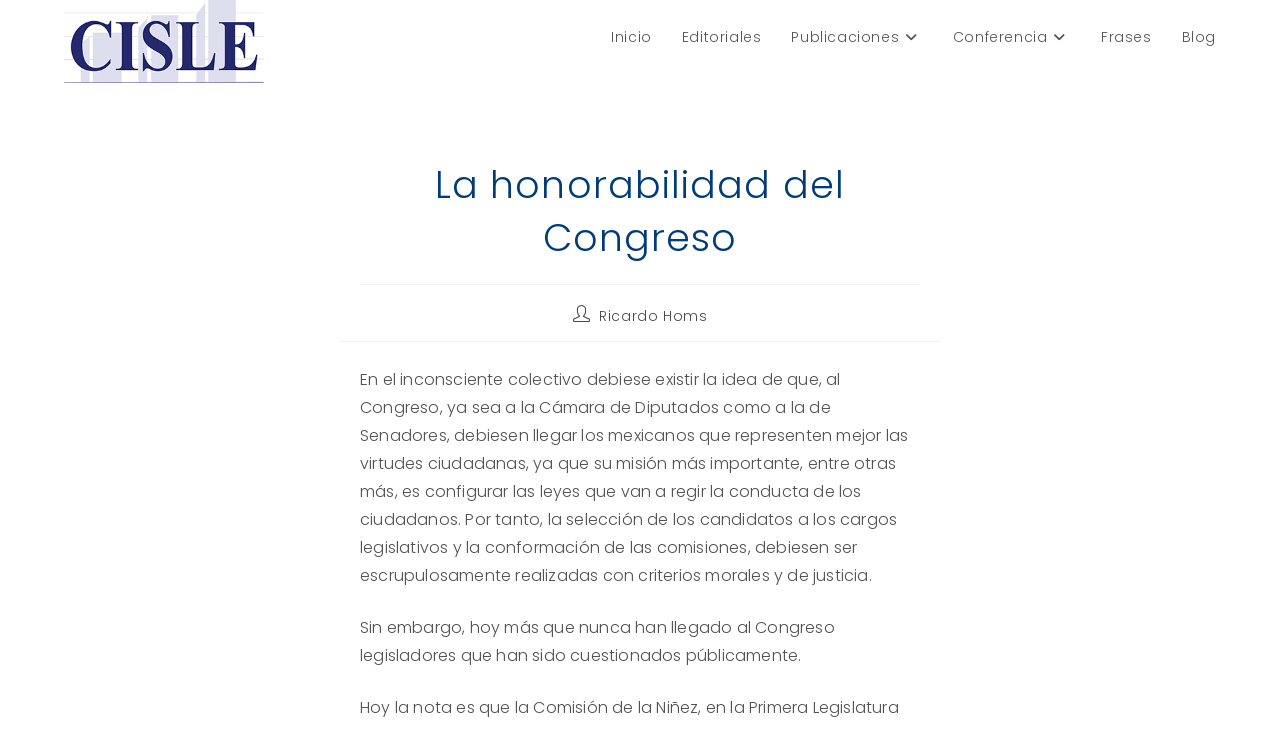

--- FILE ---
content_type: text/html; charset=UTF-8
request_url: https://cisle.org.mx/la-honorabilidad-del-congreso/
body_size: 17902
content:
<!DOCTYPE html>
<html class="html" lang="es">
<head>
	<meta charset="UTF-8">
	<link rel="profile" href="https://gmpg.org/xfn/11">

	<meta name='robots' content='index, follow, max-image-preview:large, max-snippet:-1, max-video-preview:-1' />
	<style>img:is([sizes="auto" i], [sizes^="auto," i]) { contain-intrinsic-size: 3000px 1500px }</style>
	<link rel="pingback" href="https://cisle.org.mx/xmlrpc.php">
<meta name="viewport" content="width=device-width, initial-scale=1">
	<!-- This site is optimized with the Yoast SEO plugin v25.5 - https://yoast.com/wordpress/plugins/seo/ -->
	<title>La honorabilidad del Congreso -</title>
	<link rel="canonical" href="https://cisle.org.mx/la-honorabilidad-del-congreso/" />
	<meta property="og:locale" content="es_MX" />
	<meta property="og:type" content="article" />
	<meta property="og:title" content="La honorabilidad del Congreso -" />
	<meta property="og:description" content="En el inconsciente colectivo debiese existir la idea de que, al Congreso, ya sea a la Cámara de Diputados como a la de Senadores, debiesen llegar los mexicanos que representen mejor las virtudes ciudadanas, ya que su misión más importante, entre otras más, es configurar las leyes que van a regir la conducta de los [&hellip;]" />
	<meta property="og:url" content="https://cisle.org.mx/la-honorabilidad-del-congreso/" />
	<meta property="og:site_name" content="Cisle A. C." />
	<meta property="article:publisher" content="https://bit.ly/2BrArF2" />
	<meta property="article:published_time" content="2018-10-01T18:29:00+00:00" />
	<meta property="article:modified_time" content="2020-07-03T13:58:27+00:00" />
	<meta name="author" content="Ricardo Homs" />
	<meta name="twitter:card" content="summary_large_image" />
	<meta name="twitter:creator" content="@homsricardo" />
	<meta name="twitter:site" content="@cisleac" />
	<meta name="twitter:label1" content="Escrito por" />
	<meta name="twitter:data1" content="Ricardo Homs" />
	<meta name="twitter:label2" content="Tiempo de lectura" />
	<meta name="twitter:data2" content="4 minutos" />
	<script type="application/ld+json" class="yoast-schema-graph">{"@context":"https://schema.org","@graph":[{"@type":"Article","@id":"https://cisle.org.mx/la-honorabilidad-del-congreso/#article","isPartOf":{"@id":"https://cisle.org.mx/la-honorabilidad-del-congreso/"},"author":{"name":"Ricardo Homs","@id":"https://cisle.org.mx/#/schema/person/1dc1b5ec9a1187ef3337a50f647f5504"},"headline":"La honorabilidad del Congreso","datePublished":"2018-10-01T18:29:00+00:00","dateModified":"2020-07-03T13:58:27+00:00","mainEntityOfPage":{"@id":"https://cisle.org.mx/la-honorabilidad-del-congreso/"},"wordCount":727,"commentCount":0,"publisher":{"@id":"https://cisle.org.mx/#organization"},"articleSection":["Editoriales"],"inLanguage":"es","potentialAction":[{"@type":"CommentAction","name":"Comment","target":["https://cisle.org.mx/la-honorabilidad-del-congreso/#respond"]}]},{"@type":"WebPage","@id":"https://cisle.org.mx/la-honorabilidad-del-congreso/","url":"https://cisle.org.mx/la-honorabilidad-del-congreso/","name":"La honorabilidad del Congreso -","isPartOf":{"@id":"https://cisle.org.mx/#website"},"datePublished":"2018-10-01T18:29:00+00:00","dateModified":"2020-07-03T13:58:27+00:00","breadcrumb":{"@id":"https://cisle.org.mx/la-honorabilidad-del-congreso/#breadcrumb"},"inLanguage":"es","potentialAction":[{"@type":"ReadAction","target":["https://cisle.org.mx/la-honorabilidad-del-congreso/"]}]},{"@type":"BreadcrumbList","@id":"https://cisle.org.mx/la-honorabilidad-del-congreso/#breadcrumb","itemListElement":[{"@type":"ListItem","position":1,"name":"Inicio","item":"https://cisle.org.mx/"},{"@type":"ListItem","position":2,"name":"La honorabilidad del Congreso"}]},{"@type":"WebSite","@id":"https://cisle.org.mx/#website","url":"https://cisle.org.mx/","name":"Cisle A. C.","description":"Las ideas tienen consecuencias","publisher":{"@id":"https://cisle.org.mx/#organization"},"alternateName":"Libre Empresa","potentialAction":[{"@type":"SearchAction","target":{"@type":"EntryPoint","urlTemplate":"https://cisle.org.mx/?s={search_term_string}"},"query-input":{"@type":"PropertyValueSpecification","valueRequired":true,"valueName":"search_term_string"}}],"inLanguage":"es"},{"@type":"Organization","@id":"https://cisle.org.mx/#organization","name":"Centro de Investigaciones Sobre la Libre Empresa, A. C.","alternateName":"Cisle, A. C.","url":"https://cisle.org.mx/","logo":{"@type":"ImageObject","inLanguage":"es","@id":"https://cisle.org.mx/#/schema/logo/image/","url":"https://cisle.org.mx/wp-content/uploads/2020/06/logo-cisle-ch.jpg","contentUrl":"https://cisle.org.mx/wp-content/uploads/2020/06/logo-cisle-ch.jpg","width":300,"height":125,"caption":"Centro de Investigaciones Sobre la Libre Empresa, A. C."},"image":{"@id":"https://cisle.org.mx/#/schema/logo/image/"},"sameAs":["https://bit.ly/2BrArF2","https://x.com/cisleac","https://www.instagram.com/luispazos1/","https://www.youtube.com/channel/UCsnQAHjWz_U0sLQnaZf_NfQ"]},{"@type":"Person","@id":"https://cisle.org.mx/#/schema/person/1dc1b5ec9a1187ef3337a50f647f5504","name":"Ricardo Homs","image":{"@type":"ImageObject","inLanguage":"es","@id":"https://cisle.org.mx/#/schema/person/image/","url":"https://cisle.org.mx/wp-content/uploads/2023/04/ricardo-homs-96x96.webp","contentUrl":"https://cisle.org.mx/wp-content/uploads/2023/04/ricardo-homs-96x96.webp","caption":"Ricardo Homs"},"description":"Vicepresidente de la Academia Mexicana de la Comunicación, autor y conferenciante. Experto en liderazgo social, estrategias competitivas de negocios, marketing político y posicionamiento.","sameAs":["https://ricardohoms.com/","https://www.instagram.com/ricardo.homs/?hl=es","https://mx.linkedin.com/in/ricardo-homs-3920449","https://x.com/homsricardo"],"url":"https://cisle.org.mx/author/rhoms/"}]}</script>
	<!-- / Yoast SEO plugin. -->


<link rel='dns-prefetch' href='//www.googletagmanager.com' />
<link rel='dns-prefetch' href='//fonts.googleapis.com' />
<link rel="alternate" type="application/rss+xml" title="Cisle A. C. &raquo; Feed" href="https://cisle.org.mx/feed/" />
<link rel="alternate" type="application/rss+xml" title="Cisle A. C. &raquo; RSS de los comentarios" href="https://cisle.org.mx/comments/feed/" />
<link rel="alternate" type="application/rss+xml" title="Cisle A. C. &raquo; La honorabilidad del Congreso RSS de los comentarios" href="https://cisle.org.mx/la-honorabilidad-del-congreso/feed/" />
<!-- <link rel='stylesheet' id='acy_front_messages_css-css' href='https://cisle.org.mx/wp-content/plugins/acymailing/media/css/front/messages.min.css?v=1753298815&#038;ver=6.8.2' media='all' /> -->
<!-- <link rel='stylesheet' id='wp-block-library-css' href='https://cisle.org.mx/wp-includes/css/dist/block-library/style.min.css?ver=6.8.2' media='all' /> -->
<link rel="stylesheet" type="text/css" href="//cisle.org.mx/wp-content/cache/wpfc-minified/t1uxj85/28f7b.css" media="all"/>
<style id='wp-block-library-theme-inline-css'>
.wp-block-audio :where(figcaption){color:#555;font-size:13px;text-align:center}.is-dark-theme .wp-block-audio :where(figcaption){color:#ffffffa6}.wp-block-audio{margin:0 0 1em}.wp-block-code{border:1px solid #ccc;border-radius:4px;font-family:Menlo,Consolas,monaco,monospace;padding:.8em 1em}.wp-block-embed :where(figcaption){color:#555;font-size:13px;text-align:center}.is-dark-theme .wp-block-embed :where(figcaption){color:#ffffffa6}.wp-block-embed{margin:0 0 1em}.blocks-gallery-caption{color:#555;font-size:13px;text-align:center}.is-dark-theme .blocks-gallery-caption{color:#ffffffa6}:root :where(.wp-block-image figcaption){color:#555;font-size:13px;text-align:center}.is-dark-theme :root :where(.wp-block-image figcaption){color:#ffffffa6}.wp-block-image{margin:0 0 1em}.wp-block-pullquote{border-bottom:4px solid;border-top:4px solid;color:currentColor;margin-bottom:1.75em}.wp-block-pullquote cite,.wp-block-pullquote footer,.wp-block-pullquote__citation{color:currentColor;font-size:.8125em;font-style:normal;text-transform:uppercase}.wp-block-quote{border-left:.25em solid;margin:0 0 1.75em;padding-left:1em}.wp-block-quote cite,.wp-block-quote footer{color:currentColor;font-size:.8125em;font-style:normal;position:relative}.wp-block-quote:where(.has-text-align-right){border-left:none;border-right:.25em solid;padding-left:0;padding-right:1em}.wp-block-quote:where(.has-text-align-center){border:none;padding-left:0}.wp-block-quote.is-large,.wp-block-quote.is-style-large,.wp-block-quote:where(.is-style-plain){border:none}.wp-block-search .wp-block-search__label{font-weight:700}.wp-block-search__button{border:1px solid #ccc;padding:.375em .625em}:where(.wp-block-group.has-background){padding:1.25em 2.375em}.wp-block-separator.has-css-opacity{opacity:.4}.wp-block-separator{border:none;border-bottom:2px solid;margin-left:auto;margin-right:auto}.wp-block-separator.has-alpha-channel-opacity{opacity:1}.wp-block-separator:not(.is-style-wide):not(.is-style-dots){width:100px}.wp-block-separator.has-background:not(.is-style-dots){border-bottom:none;height:1px}.wp-block-separator.has-background:not(.is-style-wide):not(.is-style-dots){height:2px}.wp-block-table{margin:0 0 1em}.wp-block-table td,.wp-block-table th{word-break:normal}.wp-block-table :where(figcaption){color:#555;font-size:13px;text-align:center}.is-dark-theme .wp-block-table :where(figcaption){color:#ffffffa6}.wp-block-video :where(figcaption){color:#555;font-size:13px;text-align:center}.is-dark-theme .wp-block-video :where(figcaption){color:#ffffffa6}.wp-block-video{margin:0 0 1em}:root :where(.wp-block-template-part.has-background){margin-bottom:0;margin-top:0;padding:1.25em 2.375em}
</style>
<style id='classic-theme-styles-inline-css'>
/*! This file is auto-generated */
.wp-block-button__link{color:#fff;background-color:#32373c;border-radius:9999px;box-shadow:none;text-decoration:none;padding:calc(.667em + 2px) calc(1.333em + 2px);font-size:1.125em}.wp-block-file__button{background:#32373c;color:#fff;text-decoration:none}
</style>
<style id='ffblock-fluentform-style-inline-css'>
.ffblock-fluent-form-wrapper{--checkbox-radio-height:22px;--checkbox-radio-width:22px}.ffblock-fluent-form-wrapper.ffblock-fm-hide-error-message .error.text-danger,.ffblock-fluent-form-wrapper.ffblock-fm-hide-label .ff-el-group .ff-el-input--label,.ffblock-fluent-form-wrapper.ffblock-fm-hide-label .ff-el-group label:not(.ff-el-form-check-label){display:none}.ffblock-fluent-form-wrapper.ffblock-fm-hide-placeholder input::-webkit-input-placeholder,.ffblock-fluent-form-wrapper.ffblock-fm-hide-placeholder textarea::-webkit-input-placeholder{opacity:0;visibility:hidden}.ffblock-fluent-form-wrapper.ffblock-fm-hide-placeholder input::-moz-placeholder,.ffblock-fluent-form-wrapper.ffblock-fm-hide-placeholder textarea::-moz-placeholder{opacity:0;visibility:hidden}.ffblock-fluent-form-wrapper.ffblock-fm-hide-placeholder input:-ms-input-placeholder,.ffblock-fluent-form-wrapper.ffblock-fm-hide-placeholder textarea:-ms-input-placeholder{opacity:0;visibility:hidden}.ffblock-fluent-form-wrapper.ffblock-fm-hide-placeholder input:-moz-placeholder,.ffblock-fluent-form-wrapper.ffblock-fm-hide-placeholder textarea:-moz-placeholder{opacity:0;visibility:hidden}.ffblock-fluent-form-wrapper .ff-el-input--content input[type=checkbox],.ffblock-fluent-form-wrapper .ff-el-input--content input[type=radio]{align-items:center;-webkit-appearance:none;-moz-appearance:none;appearance:none;background:#fff;border:1px solid #abb8c3;border-radius:.2em;-webkit-border-radius:.2em;color:#333;cursor:pointer;display:inline-flex;height:var(--checkbox-radio-height,22px);justify-content:center;line-height:0;margin:0;position:relative;text-align:center;transition:all .2s linear;-webkit-transition:all .2s linear;width:var(--checkbox-radio-width,22px)}.ffblock-fluent-form-wrapper .ff-el-input--content input[type=radio]{background-color:#fafafa;border-radius:50%}.ffblock-fluent-form-wrapper .ff-el-input--content input[type=checkbox]:checked:before,.ffblock-fluent-form-wrapper .ff-el-input--content input[type=radio]:checked:before{align-items:center;content:"✔";display:inline-flex;font-size:calc(var(--checkbox-radio-width, 22px)/1.2);height:100%;justify-content:center;margin:0;padding:0;position:absolute;width:100%}.ffblock-fluent-form-wrapper .ff-el-input--content input[type=radio]:checked:before{background-color:#333;border-radius:50%;content:"";height:calc(var(--checkbox-radio-width, 22px)/2);left:50%;top:50%;transform:translate(-50%,-50%);width:calc(var(--checkbox-radio-width, 22px)/2)}.ffblock-fluent-form-wrapper .ff-el-form-check label.ff-el-form-check-label{align-items:center;display:inline-flex;gap:8px;margin:0!important;vertical-align:middle}.ffblock-fluent-form-wrapper .ff-el-form-check label.ff-el-form-check-label .ff-el-form-check-input{top:0}.ffblock-fluent-form-wrapper .ff-el-form-check.ff-el-tc label.ff-el-form-check-label{align-items:baseline}@media(min-width:1025px){body .ffblock-block-editor.ffblock-hide-desktop{background-image:repeating-linear-gradient(125deg,rgba(0,0,0,.35),rgba(0,0,0,.08) 1px,transparent 2px,transparent 8px);border:1px solid rgba(0,0,0,.025)}}@media(min-width:768px)and (max-width:1024px){body .ffblock-block-editor.ffblock-hide-tablet{background-image:repeating-linear-gradient(125deg,rgba(0,0,0,.35),rgba(0,0,0,.08) 1px,transparent 2px,transparent 8px);border:1px solid rgba(0,0,0,.025);display:inherit}}@media(max-width:767px){body .ffblock-block-editor.ffblock-hide-mobile{background-image:repeating-linear-gradient(125deg,rgba(0,0,0,.35),rgba(0,0,0,.08) 1px,transparent 2px,transparent 8px);border:1px solid rgba(0,0,0,.025);display:inherit}}@media(min-width:1025px){body .ffblock-block-frontend.ffblock-hide-desktop{display:none!important}}@media(min-width:768px)and (max-width:1024px){body .ffblock-block-frontend.ffblock-hide-tablet{display:none!important}}@media(max-width:767px){body .ffblock-block-frontend.ffblock-hide-mobile{display:none!important}}

</style>
<style id='global-styles-inline-css'>
:root{--wp--preset--aspect-ratio--square: 1;--wp--preset--aspect-ratio--4-3: 4/3;--wp--preset--aspect-ratio--3-4: 3/4;--wp--preset--aspect-ratio--3-2: 3/2;--wp--preset--aspect-ratio--2-3: 2/3;--wp--preset--aspect-ratio--16-9: 16/9;--wp--preset--aspect-ratio--9-16: 9/16;--wp--preset--color--black: #000000;--wp--preset--color--cyan-bluish-gray: #abb8c3;--wp--preset--color--white: #ffffff;--wp--preset--color--pale-pink: #f78da7;--wp--preset--color--vivid-red: #cf2e2e;--wp--preset--color--luminous-vivid-orange: #ff6900;--wp--preset--color--luminous-vivid-amber: #fcb900;--wp--preset--color--light-green-cyan: #7bdcb5;--wp--preset--color--vivid-green-cyan: #00d084;--wp--preset--color--pale-cyan-blue: #8ed1fc;--wp--preset--color--vivid-cyan-blue: #0693e3;--wp--preset--color--vivid-purple: #9b51e0;--wp--preset--gradient--vivid-cyan-blue-to-vivid-purple: linear-gradient(135deg,rgba(6,147,227,1) 0%,rgb(155,81,224) 100%);--wp--preset--gradient--light-green-cyan-to-vivid-green-cyan: linear-gradient(135deg,rgb(122,220,180) 0%,rgb(0,208,130) 100%);--wp--preset--gradient--luminous-vivid-amber-to-luminous-vivid-orange: linear-gradient(135deg,rgba(252,185,0,1) 0%,rgba(255,105,0,1) 100%);--wp--preset--gradient--luminous-vivid-orange-to-vivid-red: linear-gradient(135deg,rgba(255,105,0,1) 0%,rgb(207,46,46) 100%);--wp--preset--gradient--very-light-gray-to-cyan-bluish-gray: linear-gradient(135deg,rgb(238,238,238) 0%,rgb(169,184,195) 100%);--wp--preset--gradient--cool-to-warm-spectrum: linear-gradient(135deg,rgb(74,234,220) 0%,rgb(151,120,209) 20%,rgb(207,42,186) 40%,rgb(238,44,130) 60%,rgb(251,105,98) 80%,rgb(254,248,76) 100%);--wp--preset--gradient--blush-light-purple: linear-gradient(135deg,rgb(255,206,236) 0%,rgb(152,150,240) 100%);--wp--preset--gradient--blush-bordeaux: linear-gradient(135deg,rgb(254,205,165) 0%,rgb(254,45,45) 50%,rgb(107,0,62) 100%);--wp--preset--gradient--luminous-dusk: linear-gradient(135deg,rgb(255,203,112) 0%,rgb(199,81,192) 50%,rgb(65,88,208) 100%);--wp--preset--gradient--pale-ocean: linear-gradient(135deg,rgb(255,245,203) 0%,rgb(182,227,212) 50%,rgb(51,167,181) 100%);--wp--preset--gradient--electric-grass: linear-gradient(135deg,rgb(202,248,128) 0%,rgb(113,206,126) 100%);--wp--preset--gradient--midnight: linear-gradient(135deg,rgb(2,3,129) 0%,rgb(40,116,252) 100%);--wp--preset--font-size--small: 13px;--wp--preset--font-size--medium: 20px;--wp--preset--font-size--large: 36px;--wp--preset--font-size--x-large: 42px;--wp--preset--spacing--20: 0.44rem;--wp--preset--spacing--30: 0.67rem;--wp--preset--spacing--40: 1rem;--wp--preset--spacing--50: 1.5rem;--wp--preset--spacing--60: 2.25rem;--wp--preset--spacing--70: 3.38rem;--wp--preset--spacing--80: 5.06rem;--wp--preset--shadow--natural: 6px 6px 9px rgba(0, 0, 0, 0.2);--wp--preset--shadow--deep: 12px 12px 50px rgba(0, 0, 0, 0.4);--wp--preset--shadow--sharp: 6px 6px 0px rgba(0, 0, 0, 0.2);--wp--preset--shadow--outlined: 6px 6px 0px -3px rgba(255, 255, 255, 1), 6px 6px rgba(0, 0, 0, 1);--wp--preset--shadow--crisp: 6px 6px 0px rgba(0, 0, 0, 1);}:where(.is-layout-flex){gap: 0.5em;}:where(.is-layout-grid){gap: 0.5em;}body .is-layout-flex{display: flex;}.is-layout-flex{flex-wrap: wrap;align-items: center;}.is-layout-flex > :is(*, div){margin: 0;}body .is-layout-grid{display: grid;}.is-layout-grid > :is(*, div){margin: 0;}:where(.wp-block-columns.is-layout-flex){gap: 2em;}:where(.wp-block-columns.is-layout-grid){gap: 2em;}:where(.wp-block-post-template.is-layout-flex){gap: 1.25em;}:where(.wp-block-post-template.is-layout-grid){gap: 1.25em;}.has-black-color{color: var(--wp--preset--color--black) !important;}.has-cyan-bluish-gray-color{color: var(--wp--preset--color--cyan-bluish-gray) !important;}.has-white-color{color: var(--wp--preset--color--white) !important;}.has-pale-pink-color{color: var(--wp--preset--color--pale-pink) !important;}.has-vivid-red-color{color: var(--wp--preset--color--vivid-red) !important;}.has-luminous-vivid-orange-color{color: var(--wp--preset--color--luminous-vivid-orange) !important;}.has-luminous-vivid-amber-color{color: var(--wp--preset--color--luminous-vivid-amber) !important;}.has-light-green-cyan-color{color: var(--wp--preset--color--light-green-cyan) !important;}.has-vivid-green-cyan-color{color: var(--wp--preset--color--vivid-green-cyan) !important;}.has-pale-cyan-blue-color{color: var(--wp--preset--color--pale-cyan-blue) !important;}.has-vivid-cyan-blue-color{color: var(--wp--preset--color--vivid-cyan-blue) !important;}.has-vivid-purple-color{color: var(--wp--preset--color--vivid-purple) !important;}.has-black-background-color{background-color: var(--wp--preset--color--black) !important;}.has-cyan-bluish-gray-background-color{background-color: var(--wp--preset--color--cyan-bluish-gray) !important;}.has-white-background-color{background-color: var(--wp--preset--color--white) !important;}.has-pale-pink-background-color{background-color: var(--wp--preset--color--pale-pink) !important;}.has-vivid-red-background-color{background-color: var(--wp--preset--color--vivid-red) !important;}.has-luminous-vivid-orange-background-color{background-color: var(--wp--preset--color--luminous-vivid-orange) !important;}.has-luminous-vivid-amber-background-color{background-color: var(--wp--preset--color--luminous-vivid-amber) !important;}.has-light-green-cyan-background-color{background-color: var(--wp--preset--color--light-green-cyan) !important;}.has-vivid-green-cyan-background-color{background-color: var(--wp--preset--color--vivid-green-cyan) !important;}.has-pale-cyan-blue-background-color{background-color: var(--wp--preset--color--pale-cyan-blue) !important;}.has-vivid-cyan-blue-background-color{background-color: var(--wp--preset--color--vivid-cyan-blue) !important;}.has-vivid-purple-background-color{background-color: var(--wp--preset--color--vivid-purple) !important;}.has-black-border-color{border-color: var(--wp--preset--color--black) !important;}.has-cyan-bluish-gray-border-color{border-color: var(--wp--preset--color--cyan-bluish-gray) !important;}.has-white-border-color{border-color: var(--wp--preset--color--white) !important;}.has-pale-pink-border-color{border-color: var(--wp--preset--color--pale-pink) !important;}.has-vivid-red-border-color{border-color: var(--wp--preset--color--vivid-red) !important;}.has-luminous-vivid-orange-border-color{border-color: var(--wp--preset--color--luminous-vivid-orange) !important;}.has-luminous-vivid-amber-border-color{border-color: var(--wp--preset--color--luminous-vivid-amber) !important;}.has-light-green-cyan-border-color{border-color: var(--wp--preset--color--light-green-cyan) !important;}.has-vivid-green-cyan-border-color{border-color: var(--wp--preset--color--vivid-green-cyan) !important;}.has-pale-cyan-blue-border-color{border-color: var(--wp--preset--color--pale-cyan-blue) !important;}.has-vivid-cyan-blue-border-color{border-color: var(--wp--preset--color--vivid-cyan-blue) !important;}.has-vivid-purple-border-color{border-color: var(--wp--preset--color--vivid-purple) !important;}.has-vivid-cyan-blue-to-vivid-purple-gradient-background{background: var(--wp--preset--gradient--vivid-cyan-blue-to-vivid-purple) !important;}.has-light-green-cyan-to-vivid-green-cyan-gradient-background{background: var(--wp--preset--gradient--light-green-cyan-to-vivid-green-cyan) !important;}.has-luminous-vivid-amber-to-luminous-vivid-orange-gradient-background{background: var(--wp--preset--gradient--luminous-vivid-amber-to-luminous-vivid-orange) !important;}.has-luminous-vivid-orange-to-vivid-red-gradient-background{background: var(--wp--preset--gradient--luminous-vivid-orange-to-vivid-red) !important;}.has-very-light-gray-to-cyan-bluish-gray-gradient-background{background: var(--wp--preset--gradient--very-light-gray-to-cyan-bluish-gray) !important;}.has-cool-to-warm-spectrum-gradient-background{background: var(--wp--preset--gradient--cool-to-warm-spectrum) !important;}.has-blush-light-purple-gradient-background{background: var(--wp--preset--gradient--blush-light-purple) !important;}.has-blush-bordeaux-gradient-background{background: var(--wp--preset--gradient--blush-bordeaux) !important;}.has-luminous-dusk-gradient-background{background: var(--wp--preset--gradient--luminous-dusk) !important;}.has-pale-ocean-gradient-background{background: var(--wp--preset--gradient--pale-ocean) !important;}.has-electric-grass-gradient-background{background: var(--wp--preset--gradient--electric-grass) !important;}.has-midnight-gradient-background{background: var(--wp--preset--gradient--midnight) !important;}.has-small-font-size{font-size: var(--wp--preset--font-size--small) !important;}.has-medium-font-size{font-size: var(--wp--preset--font-size--medium) !important;}.has-large-font-size{font-size: var(--wp--preset--font-size--large) !important;}.has-x-large-font-size{font-size: var(--wp--preset--font-size--x-large) !important;}
:where(.wp-block-post-template.is-layout-flex){gap: 1.25em;}:where(.wp-block-post-template.is-layout-grid){gap: 1.25em;}
:where(.wp-block-columns.is-layout-flex){gap: 2em;}:where(.wp-block-columns.is-layout-grid){gap: 2em;}
:root :where(.wp-block-pullquote){font-size: 1.5em;line-height: 1.6;}
</style>
<!-- <link rel='stylesheet' id='mwm_rrss_styles-css' href='https://cisle.org.mx/wp-content/plugins/mowomo-redes-sociales/assets/css/styles.min.css?ver=2.0.8' media='all' /> -->
<!-- <link rel='stylesheet' id='font-awesome-css' href='https://cisle.org.mx/wp-content/themes/oceanwp/assets/fonts/fontawesome/css/all.min.css?ver=6.7.2' media='all' /> -->
<!-- <link rel='stylesheet' id='simple-line-icons-css' href='https://cisle.org.mx/wp-content/themes/oceanwp/assets/css/third/simple-line-icons.min.css?ver=2.4.0' media='all' /> -->
<!-- <link rel='stylesheet' id='oceanwp-style-css' href='https://cisle.org.mx/wp-content/themes/oceanwp/assets/css/style.min.css?ver=4.1.0' media='all' /> -->
<link rel="stylesheet" type="text/css" href="//cisle.org.mx/wp-content/cache/wpfc-minified/phwmzw1/28f7b.css" media="all"/>
<link rel='stylesheet' id='oceanwp-google-font-poppins-css' href='//fonts.googleapis.com/css?family=Poppins%3A100%2C200%2C300%2C400%2C500%2C600%2C700%2C800%2C900%2C100i%2C200i%2C300i%2C400i%2C500i%2C600i%2C700i%2C800i%2C900i&#038;subset=latin&#038;display=swap&#038;ver=6.8.2' media='all' />
<!-- <link rel='stylesheet' id='oe-widgets-style-css' href='https://cisle.org.mx/wp-content/plugins/ocean-extra/assets/css/widgets.css?ver=6.8.2' media='all' /> -->
<link rel="stylesheet" type="text/css" href="//cisle.org.mx/wp-content/cache/wpfc-minified/koliho8s/28f7b.css" media="all"/>
<script id="acy_front_messages_js-js-before">
var ACYM_AJAX_START = "https://cisle.org.mx/wp-admin/admin-ajax.php";
            var ACYM_AJAX_PARAMS = "?action=acymailing_router&noheader=1&nocache=1753428420";
            var ACYM_AJAX = ACYM_AJAX_START + ACYM_AJAX_PARAMS;
</script>
<script src='//cisle.org.mx/wp-content/cache/wpfc-minified/g3dswbac/28f7b.js' type="text/javascript"></script>
<!-- <script src="https://cisle.org.mx/wp-content/plugins/acymailing/media/js/front/messages.min.js?v=1753298815&amp;ver=6.8.2" id="acy_front_messages_js-js"></script> -->
<!-- <script src="https://cisle.org.mx/wp-includes/js/jquery/jquery.min.js?ver=3.7.1" id="jquery-core-js"></script> -->
<!-- <script src="https://cisle.org.mx/wp-includes/js/jquery/jquery-migrate.min.js?ver=3.4.1" id="jquery-migrate-js"></script> -->

<!-- Google tag (gtag.js) snippet added by Site Kit -->

<!-- Fragmento de código de Google Analytics añadido por Site Kit -->
<script src="https://www.googletagmanager.com/gtag/js?id=GT-K8GQWWBP" id="google_gtagjs-js" async></script>
<script id="google_gtagjs-js-after">
window.dataLayer = window.dataLayer || [];function gtag(){dataLayer.push(arguments);}
gtag("set","linker",{"domains":["cisle.org.mx"]});
gtag("js", new Date());
gtag("set", "developer_id.dZTNiMT", true);
gtag("config", "GT-K8GQWWBP");
 window._googlesitekit = window._googlesitekit || {}; window._googlesitekit.throttledEvents = []; window._googlesitekit.gtagEvent = (name, data) => { var key = JSON.stringify( { name, data } ); if ( !! window._googlesitekit.throttledEvents[ key ] ) { return; } window._googlesitekit.throttledEvents[ key ] = true; setTimeout( () => { delete window._googlesitekit.throttledEvents[ key ]; }, 5 ); gtag( "event", name, { ...data, event_source: "site-kit" } ); };
</script>

<!-- End Google tag (gtag.js) snippet added by Site Kit -->
<link rel="https://api.w.org/" href="https://cisle.org.mx/wp-json/" /><link rel="alternate" title="JSON" type="application/json" href="https://cisle.org.mx/wp-json/wp/v2/posts/368" /><link rel="EditURI" type="application/rsd+xml" title="RSD" href="https://cisle.org.mx/xmlrpc.php?rsd" />
<meta name="generator" content="WordPress 6.8.2" />
<link rel='shortlink' href='https://cisle.org.mx/?p=368' />
<link rel="alternate" title="oEmbed (JSON)" type="application/json+oembed" href="https://cisle.org.mx/wp-json/oembed/1.0/embed?url=https%3A%2F%2Fcisle.org.mx%2Fla-honorabilidad-del-congreso%2F" />
<link rel="alternate" title="oEmbed (XML)" type="text/xml+oembed" href="https://cisle.org.mx/wp-json/oembed/1.0/embed?url=https%3A%2F%2Fcisle.org.mx%2Fla-honorabilidad-del-congreso%2F&#038;format=xml" />
<meta name="generator" content="Site Kit by Google 1.157.0" /><meta name="twitter:card" content="summary_large_image" /><meta property="og:title" content="La honorabilidad del Congreso" /><meta property="og:url" content="https://cisle.org.mx/?post_type=post&amp;p=368" /><meta property="og:description" content="En el inconsciente colectivo debiese existir la idea de que, al Congreso, ya sea a" /><meta property="og:type" content="article" /><!-- Analytics by WP Statistics - https://wp-statistics.com -->
<style id="uagb-style-frontend-368">.uag-blocks-common-selector{z-index:var(--z-index-desktop) !important}@media (max-width: 976px){.uag-blocks-common-selector{z-index:var(--z-index-tablet) !important}}@media (max-width: 767px){.uag-blocks-common-selector{z-index:var(--z-index-mobile) !important}}
</style><link rel="icon" href="https://cisle.org.mx/wp-content/uploads/2020/07/logo-twitter-cisle-150x150.png" sizes="32x32" />
<link rel="icon" href="https://cisle.org.mx/wp-content/uploads/2020/07/logo-twitter-cisle-300x300.png" sizes="192x192" />
<link rel="apple-touch-icon" href="https://cisle.org.mx/wp-content/uploads/2020/07/logo-twitter-cisle-300x300.png" />
<meta name="msapplication-TileImage" content="https://cisle.org.mx/wp-content/uploads/2020/07/logo-twitter-cisle-300x300.png" />
<!-- OceanWP CSS -->
<style type="text/css">
/* Colors */a:hover,a.light:hover,.theme-heading .text::before,.theme-heading .text::after,#top-bar-content >a:hover,#top-bar-social li.oceanwp-email a:hover,#site-navigation-wrap .dropdown-menu >li >a:hover,#site-header.medium-header #medium-searchform button:hover,.oceanwp-mobile-menu-icon a:hover,.blog-entry.post .blog-entry-header .entry-title a:hover,.blog-entry.post .blog-entry-readmore a:hover,.blog-entry.thumbnail-entry .blog-entry-category a,ul.meta li a:hover,.dropcap,.single nav.post-navigation .nav-links .title,body .related-post-title a:hover,body #wp-calendar caption,body .contact-info-widget.default i,body .contact-info-widget.big-icons i,body .custom-links-widget .oceanwp-custom-links li a:hover,body .custom-links-widget .oceanwp-custom-links li a:hover:before,body .posts-thumbnails-widget li a:hover,body .social-widget li.oceanwp-email a:hover,.comment-author .comment-meta .comment-reply-link,#respond #cancel-comment-reply-link:hover,#footer-widgets .footer-box a:hover,#footer-bottom a:hover,#footer-bottom #footer-bottom-menu a:hover,.sidr a:hover,.sidr-class-dropdown-toggle:hover,.sidr-class-menu-item-has-children.active >a,.sidr-class-menu-item-has-children.active >a >.sidr-class-dropdown-toggle,input[type=checkbox]:checked:before{color:}.single nav.post-navigation .nav-links .title .owp-icon use,.blog-entry.post .blog-entry-readmore a:hover .owp-icon use,body .contact-info-widget.default .owp-icon use,body .contact-info-widget.big-icons .owp-icon use{stroke:}input[type="button"],input[type="reset"],input[type="submit"],button[type="submit"],.button,#site-navigation-wrap .dropdown-menu >li.btn >a >span,.thumbnail:hover i,.thumbnail:hover .link-post-svg-icon,.post-quote-content,.omw-modal .omw-close-modal,body .contact-info-widget.big-icons li:hover i,body .contact-info-widget.big-icons li:hover .owp-icon,body div.wpforms-container-full .wpforms-form input[type=submit],body div.wpforms-container-full .wpforms-form button[type=submit],body div.wpforms-container-full .wpforms-form .wpforms-page-button,.woocommerce-cart .wp-element-button,.woocommerce-checkout .wp-element-button,.wp-block-button__link{background-color:}.widget-title{border-color:}blockquote{border-color:}.wp-block-quote{border-color:}#searchform-dropdown{border-color:}.dropdown-menu .sub-menu{border-color:}.blog-entry.large-entry .blog-entry-readmore a:hover{border-color:}.oceanwp-newsletter-form-wrap input[type="email"]:focus{border-color:}.social-widget li.oceanwp-email a:hover{border-color:}#respond #cancel-comment-reply-link:hover{border-color:}body .contact-info-widget.big-icons li:hover i{border-color:}body .contact-info-widget.big-icons li:hover .owp-icon{border-color:}#footer-widgets .oceanwp-newsletter-form-wrap input[type="email"]:focus{border-color:}input[type="button"]:hover,input[type="reset"]:hover,input[type="submit"]:hover,button[type="submit"]:hover,input[type="button"]:focus,input[type="reset"]:focus,input[type="submit"]:focus,button[type="submit"]:focus,.button:hover,.button:focus,#site-navigation-wrap .dropdown-menu >li.btn >a:hover >span,.post-quote-author,.omw-modal .omw-close-modal:hover,body div.wpforms-container-full .wpforms-form input[type=submit]:hover,body div.wpforms-container-full .wpforms-form button[type=submit]:hover,body div.wpforms-container-full .wpforms-form .wpforms-page-button:hover,.woocommerce-cart .wp-element-button:hover,.woocommerce-checkout .wp-element-button:hover,.wp-block-button__link:hover{background-color:}table th,table td,hr,.content-area,body.content-left-sidebar #content-wrap .content-area,.content-left-sidebar .content-area,#top-bar-wrap,#site-header,#site-header.top-header #search-toggle,.dropdown-menu ul li,.centered-minimal-page-header,.blog-entry.post,.blog-entry.grid-entry .blog-entry-inner,.blog-entry.thumbnail-entry .blog-entry-bottom,.single-post .entry-title,.single .entry-share-wrap .entry-share,.single .entry-share,.single .entry-share ul li a,.single nav.post-navigation,.single nav.post-navigation .nav-links .nav-previous,#author-bio,#author-bio .author-bio-avatar,#author-bio .author-bio-social li a,#related-posts,#comments,.comment-body,#respond #cancel-comment-reply-link,#blog-entries .type-page,.page-numbers a,.page-numbers span:not(.elementor-screen-only),.page-links span,body #wp-calendar caption,body #wp-calendar th,body #wp-calendar tbody,body .contact-info-widget.default i,body .contact-info-widget.big-icons i,body .contact-info-widget.big-icons .owp-icon,body .contact-info-widget.default .owp-icon,body .posts-thumbnails-widget li,body .tagcloud a{border-color:}a{color:#184599}a .owp-icon use{stroke:#184599}body .theme-button,body input[type="submit"],body button[type="submit"],body button,body .button,body div.wpforms-container-full .wpforms-form input[type=submit],body div.wpforms-container-full .wpforms-form button[type=submit],body div.wpforms-container-full .wpforms-form .wpforms-page-button,.woocommerce-cart .wp-element-button,.woocommerce-checkout .wp-element-button,.wp-block-button__link{border-color:#ffffff}body .theme-button:hover,body input[type="submit"]:hover,body button[type="submit"]:hover,body button:hover,body .button:hover,body div.wpforms-container-full .wpforms-form input[type=submit]:hover,body div.wpforms-container-full .wpforms-form input[type=submit]:active,body div.wpforms-container-full .wpforms-form button[type=submit]:hover,body div.wpforms-container-full .wpforms-form button[type=submit]:active,body div.wpforms-container-full .wpforms-form .wpforms-page-button:hover,body div.wpforms-container-full .wpforms-form .wpforms-page-button:active,.woocommerce-cart .wp-element-button:hover,.woocommerce-checkout .wp-element-button:hover,.wp-block-button__link:hover{border-color:#ffffff}.page-header .page-header-title,.page-header.background-image-page-header .page-header-title{color:#dd3333}.site-breadcrumbs a:hover,.background-image-page-header .site-breadcrumbs a:hover{color:#0067a3}.site-breadcrumbs a:hover .owp-icon use,.background-image-page-header .site-breadcrumbs a:hover .owp-icon use{stroke:#0067a3}body{color:#515151}h1,h2,h3,h4,h5,h6,.theme-heading,.widget-title,.oceanwp-widget-recent-posts-title,.comment-reply-title,.entry-title,.sidebar-box .widget-title{color:#003b7a}h1{color:#002570}h2{color:#054984}/* OceanWP Style Settings CSS */.theme-button,input[type="submit"],button[type="submit"],button,.button,body div.wpforms-container-full .wpforms-form input[type=submit],body div.wpforms-container-full .wpforms-form button[type=submit],body div.wpforms-container-full .wpforms-form .wpforms-page-button{border-style:solid}.theme-button,input[type="submit"],button[type="submit"],button,.button,body div.wpforms-container-full .wpforms-form input[type=submit],body div.wpforms-container-full .wpforms-form button[type=submit],body div.wpforms-container-full .wpforms-form .wpforms-page-button{border-width:1px}form input[type="text"],form input[type="password"],form input[type="email"],form input[type="url"],form input[type="date"],form input[type="month"],form input[type="time"],form input[type="datetime"],form input[type="datetime-local"],form input[type="week"],form input[type="number"],form input[type="search"],form input[type="tel"],form input[type="color"],form select,form textarea,.woocommerce .woocommerce-checkout .select2-container--default .select2-selection--single{border-style:solid}body div.wpforms-container-full .wpforms-form input[type=date],body div.wpforms-container-full .wpforms-form input[type=datetime],body div.wpforms-container-full .wpforms-form input[type=datetime-local],body div.wpforms-container-full .wpforms-form input[type=email],body div.wpforms-container-full .wpforms-form input[type=month],body div.wpforms-container-full .wpforms-form input[type=number],body div.wpforms-container-full .wpforms-form input[type=password],body div.wpforms-container-full .wpforms-form input[type=range],body div.wpforms-container-full .wpforms-form input[type=search],body div.wpforms-container-full .wpforms-form input[type=tel],body div.wpforms-container-full .wpforms-form input[type=text],body div.wpforms-container-full .wpforms-form input[type=time],body div.wpforms-container-full .wpforms-form input[type=url],body div.wpforms-container-full .wpforms-form input[type=week],body div.wpforms-container-full .wpforms-form select,body div.wpforms-container-full .wpforms-form textarea{border-style:solid}form input[type="text"],form input[type="password"],form input[type="email"],form input[type="url"],form input[type="date"],form input[type="month"],form input[type="time"],form input[type="datetime"],form input[type="datetime-local"],form input[type="week"],form input[type="number"],form input[type="search"],form input[type="tel"],form input[type="color"],form select,form textarea{border-radius:3px}body div.wpforms-container-full .wpforms-form input[type=date],body div.wpforms-container-full .wpforms-form input[type=datetime],body div.wpforms-container-full .wpforms-form input[type=datetime-local],body div.wpforms-container-full .wpforms-form input[type=email],body div.wpforms-container-full .wpforms-form input[type=month],body div.wpforms-container-full .wpforms-form input[type=number],body div.wpforms-container-full .wpforms-form input[type=password],body div.wpforms-container-full .wpforms-form input[type=range],body div.wpforms-container-full .wpforms-form input[type=search],body div.wpforms-container-full .wpforms-form input[type=tel],body div.wpforms-container-full .wpforms-form input[type=text],body div.wpforms-container-full .wpforms-form input[type=time],body div.wpforms-container-full .wpforms-form input[type=url],body div.wpforms-container-full .wpforms-form input[type=week],body div.wpforms-container-full .wpforms-form select,body div.wpforms-container-full .wpforms-form textarea{border-radius:3px}/* Header */#site-header.has-header-media .overlay-header-media{background-color:rgba(0,0,0,0.5)}#site-header{border-color:#ffffff}#site-logo #site-logo-inner a img,#site-header.center-header #site-navigation-wrap .middle-site-logo a img{max-width:200px}.effect-one #site-navigation-wrap .dropdown-menu >li >a.menu-link >span:after,.effect-three #site-navigation-wrap .dropdown-menu >li >a.menu-link >span:after,.effect-five #site-navigation-wrap .dropdown-menu >li >a.menu-link >span:before,.effect-five #site-navigation-wrap .dropdown-menu >li >a.menu-link >span:after,.effect-nine #site-navigation-wrap .dropdown-menu >li >a.menu-link >span:before,.effect-nine #site-navigation-wrap .dropdown-menu >li >a.menu-link >span:after{background-color:#035089}.effect-four #site-navigation-wrap .dropdown-menu >li >a.menu-link >span:before,.effect-four #site-navigation-wrap .dropdown-menu >li >a.menu-link >span:after,.effect-seven #site-navigation-wrap .dropdown-menu >li >a.menu-link:hover >span:after,.effect-seven #site-navigation-wrap .dropdown-menu >li.sfHover >a.menu-link >span:after{color:#035089}.effect-seven #site-navigation-wrap .dropdown-menu >li >a.menu-link:hover >span:after,.effect-seven #site-navigation-wrap .dropdown-menu >li.sfHover >a.menu-link >span:after{text-shadow:10px 0 #035089,-10px 0 #035089}#site-navigation-wrap .dropdown-menu >li >a:hover,.oceanwp-mobile-menu-icon a:hover,#searchform-header-replace-close:hover{color:#035089}#site-navigation-wrap .dropdown-menu >li >a:hover .owp-icon use,.oceanwp-mobile-menu-icon a:hover .owp-icon use,#searchform-header-replace-close:hover .owp-icon use{stroke:#035089}.dropdown-menu .sub-menu,#searchform-dropdown,.current-shop-items-dropdown{border-color:#ffffff}/* Blog CSS */.single-post.content-max-width #wrap .thumbnail,.single-post.content-max-width #wrap .wp-block-buttons,.single-post.content-max-width #wrap .wp-block-verse,.single-post.content-max-width #wrap .entry-header,.single-post.content-max-width #wrap ul.meta,.single-post.content-max-width #wrap .entry-content p,.single-post.content-max-width #wrap .entry-content h1,.single-post.content-max-width #wrap .entry-content h2,.single-post.content-max-width #wrap .entry-content h3,.single-post.content-max-width #wrap .entry-content h4,.single-post.content-max-width #wrap .entry-content h5,.single-post.content-max-width #wrap .entry-content h6,.single-post.content-max-width #wrap .wp-block-image,.single-post.content-max-width #wrap .wp-block-gallery,.single-post.content-max-width #wrap .wp-block-video,.single-post.content-max-width #wrap .wp-block-quote,.single-post.content-max-width #wrap .wp-block-text-columns,.single-post.content-max-width #wrap .wp-block-code,.single-post.content-max-width #wrap .entry-content ul,.single-post.content-max-width #wrap .entry-content ol,.single-post.content-max-width #wrap .wp-block-cover-text,.single-post.content-max-width #wrap .wp-block-cover,.single-post.content-max-width #wrap .wp-block-columns,.single-post.content-max-width #wrap .post-tags,.single-post.content-max-width #wrap .comments-area,.single-post.content-max-width #wrap .wp-block-embed,#wrap .wp-block-separator.is-style-wide:not(.size-full){max-width:600px}.single-post.content-max-width #wrap .wp-block-image.alignleft,.single-post.content-max-width #wrap .wp-block-image.alignright{max-width:300px}.single-post.content-max-width #wrap .wp-block-image.alignleft{margin-left:calc( 50% - 300px)}.single-post.content-max-width #wrap .wp-block-image.alignright{margin-right:calc( 50% - 300px)}.single-post.content-max-width #wrap .wp-block-embed,.single-post.content-max-width #wrap .wp-block-verse{margin-left:auto;margin-right:auto}.ocean-single-post-header ul.meta-item li a:hover{color:#333333}/* Typography */body{font-family:Poppins;font-size:16px;line-height:1.8;letter-spacing:.2px;font-weight:300}h1,h2,h3,h4,h5,h6,.theme-heading,.widget-title,.oceanwp-widget-recent-posts-title,.comment-reply-title,.entry-title,.sidebar-box .widget-title{font-family:Poppins;line-height:1.4;font-weight:300}h1{font-family:Poppins;font-size:30px;line-height:1.5;font-weight:300}h2{font-family:Poppins;font-size:22px;line-height:1.4;font-weight:200;text-transform:none}h3{font-family:Poppins;font-size:18px;line-height:1.4;font-weight:300;text-transform:none}h4{font-family:Poppins;font-size:17px;line-height:1.4}h5{font-size:14px;line-height:1.4}h6{font-size:15px;line-height:1.4}.page-header .page-header-title,.page-header.background-image-page-header .page-header-title{font-size:32px;line-height:1.4}.page-header .page-subheading{font-size:15px;line-height:1.8}.site-breadcrumbs,.site-breadcrumbs a{font-family:Poppins;font-size:13px;line-height:1.4}#top-bar-content,#top-bar-social-alt{font-size:12px;line-height:1.8}#site-logo a.site-logo-text{font-family:Poppins;font-size:24px;line-height:1.8}#site-navigation-wrap .dropdown-menu >li >a,#site-header.full_screen-header .fs-dropdown-menu >li >a,#site-header.top-header #site-navigation-wrap .dropdown-menu >li >a,#site-header.center-header #site-navigation-wrap .dropdown-menu >li >a,#site-header.medium-header #site-navigation-wrap .dropdown-menu >li >a,.oceanwp-mobile-menu-icon a{font-family:Poppins;font-size:14px}.dropdown-menu ul li a.menu-link,#site-header.full_screen-header .fs-dropdown-menu ul.sub-menu li a{font-family:Poppins;font-size:12px;line-height:1.2;letter-spacing:.6px}.sidr-class-dropdown-menu li a,a.sidr-class-toggle-sidr-close,#mobile-dropdown ul li a,body #mobile-fullscreen ul li a{font-family:Poppins;font-size:15px;line-height:1.8}.blog-entry.post .blog-entry-header .entry-title a{font-family:Poppins;font-size:25px;line-height:1.4;font-weight:300}.ocean-single-post-header .single-post-title{font-size:34px;line-height:1.4;letter-spacing:.6px}.ocean-single-post-header ul.meta-item li,.ocean-single-post-header ul.meta-item li a{font-size:13px;line-height:1.4;letter-spacing:.6px}.ocean-single-post-header .post-author-name,.ocean-single-post-header .post-author-name a{font-size:14px;line-height:1.4;letter-spacing:.6px}.ocean-single-post-header .post-author-description{font-size:12px;line-height:1.4;letter-spacing:.6px}.single-post .entry-title{font-family:Poppins;font-size:38px;line-height:1.4;letter-spacing:1.1px;font-weight:300}.single-post ul.meta li,.single-post ul.meta li a{font-size:14px;line-height:1.4;letter-spacing:.6px}.sidebar-box .widget-title,.sidebar-box.widget_block .wp-block-heading{font-size:13px;line-height:1;letter-spacing:1px}.sidebar-box,.footer-box{font-family:Poppins}#footer-widgets .footer-box .widget-title{font-family:Poppins;font-size:13px;line-height:1;letter-spacing:1px}#footer-bottom #copyright{font-family:Poppins;font-size:12px;line-height:1}#footer-bottom #footer-bottom-menu{font-family:Poppins;font-size:12px;line-height:1}.woocommerce-store-notice.demo_store{line-height:2;letter-spacing:1.5px}.demo_store .woocommerce-store-notice__dismiss-link{line-height:2;letter-spacing:1.5px}.woocommerce ul.products li.product li.title h2,.woocommerce ul.products li.product li.title a{font-size:14px;line-height:1.5}.woocommerce ul.products li.product li.category,.woocommerce ul.products li.product li.category a{font-size:12px;line-height:1}.woocommerce ul.products li.product .price{font-size:18px;line-height:1}.woocommerce ul.products li.product .button,.woocommerce ul.products li.product .product-inner .added_to_cart{font-size:12px;line-height:1.5;letter-spacing:1px}.woocommerce ul.products li.owp-woo-cond-notice span,.woocommerce ul.products li.owp-woo-cond-notice a{font-size:16px;line-height:1;letter-spacing:1px;font-weight:600;text-transform:capitalize}.woocommerce div.product .product_title{font-size:24px;line-height:1.4;letter-spacing:.6px}.woocommerce div.product p.price{font-size:36px;line-height:1}.woocommerce .owp-btn-normal .summary form button.button,.woocommerce .owp-btn-big .summary form button.button,.woocommerce .owp-btn-very-big .summary form button.button{font-size:12px;line-height:1.5;letter-spacing:1px;text-transform:uppercase}.woocommerce div.owp-woo-single-cond-notice span,.woocommerce div.owp-woo-single-cond-notice a{font-size:18px;line-height:2;letter-spacing:1.5px;font-weight:600;text-transform:capitalize}.ocean-preloader--active .preloader-after-content{font-size:20px;line-height:1.8;letter-spacing:.6px}
</style></head>

<body class="wp-singular post-template-default single single-post postid-368 single-format-standard wp-custom-logo wp-embed-responsive wp-theme-oceanwp oceanwp-theme dropdown-mobile default-breakpoint content-full-width content-max-width post-in-category-editoriales page-header-disabled has-blog-grid" itemscope="itemscope" itemtype="https://schema.org/Article">

	
	
	<div id="outer-wrap" class="site clr">

		<a class="skip-link screen-reader-text" href="#main">Saltar al contenido</a>

		
		<div id="wrap" class="clr">

			
			
<header id="site-header" class="minimal-header clr" data-height="74" itemscope="itemscope" itemtype="https://schema.org/WPHeader" role="banner">

	
					
			<div id="site-header-inner" class="clr container">

				
				

<div id="site-logo" class="clr" itemscope itemtype="https://schema.org/Brand" >

	
	<div id="site-logo-inner" class="clr">

		<a href="https://cisle.org.mx/" class="custom-logo-link" rel="home"><img width="300" height="125" src="https://cisle.org.mx/wp-content/uploads/2020/06/logo-cisle-ch.jpg" class="custom-logo" alt="cisle" decoding="async" srcset="https://cisle.org.mx/wp-content/uploads/2020/06/logo-cisle-ch.jpg 300w, https://cisle.org.mx/wp-content/uploads/2020/06/logo-cisle-ch-20x8.jpg 20w" sizes="(max-width: 300px) 100vw, 300px" /></a>
	</div><!-- #site-logo-inner -->

	
	
</div><!-- #site-logo -->

			<div id="site-navigation-wrap" class="clr">
			
			
			
			<nav id="site-navigation" class="navigation main-navigation clr" itemscope="itemscope" itemtype="https://schema.org/SiteNavigationElement" role="navigation" >

				<ul id="menu-principal" class="main-menu dropdown-menu sf-menu"><li id="menu-item-1058" class="menu-item menu-item-type-post_type menu-item-object-page menu-item-home menu-item-1058"><a href="https://cisle.org.mx/" class="menu-link"><span class="text-wrap">Inicio</span></a></li><li id="menu-item-334" class="menu-item menu-item-type-taxonomy menu-item-object-category current-post-ancestor current-menu-parent current-post-parent menu-item-334"><a href="https://cisle.org.mx/editoriales/" class="menu-link"><span class="text-wrap">Editoriales</span></a></li><li id="menu-item-6376" class="menu-item menu-item-type-custom menu-item-object-custom menu-item-has-children dropdown menu-item-6376"><a href="#" class="menu-link"><span class="text-wrap">Publicaciones<i class="nav-arrow fa fa-angle-down" aria-hidden="true" role="img"></i></span></a>
<ul class="sub-menu">
	<li id="menu-item-6350" class="menu-item menu-item-type-post_type menu-item-object-page menu-item-6350"><a href="https://cisle.org.mx/nuevos-libros-en-amazon/" class="menu-link"><span class="text-wrap">Libros</span></a></li>	<li id="menu-item-6377" class="menu-item menu-item-type-taxonomy menu-item-object-category menu-item-6377"><a href="https://cisle.org.mx/libros/libros-pdf/" class="menu-link"><span class="text-wrap">Biblioteca</span></a></li>	<li id="menu-item-335" class="menu-item menu-item-type-taxonomy menu-item-object-category menu-item-335"><a href="https://cisle.org.mx/monografias/" class="menu-link"><span class="text-wrap">Monografías</span></a></li></ul>
</li><li id="menu-item-5002" class="menu-item menu-item-type-custom menu-item-object-custom menu-item-has-children dropdown menu-item-5002"><a href="#" class="menu-link"><span class="text-wrap">Conferencia<i class="nav-arrow fa fa-angle-down" aria-hidden="true" role="img"></i></span></a>
<ul class="sub-menu">
	<li id="menu-item-5001" class="menu-item menu-item-type-post_type menu-item-object-page menu-item-5001"><a href="https://cisle.org.mx/donde-invierto-mis-ahorros/" class="menu-link"><span class="text-wrap">Dónde invertir mis ahorros</span></a></li>	<li id="menu-item-5298" class="menu-item menu-item-type-post_type menu-item-object-page menu-item-5298"><a href="https://cisle.org.mx/expectativas-economicas-2023-2024/" class="menu-link"><span class="text-wrap">Expectativas Económicas 2023 – 2024</span></a></li></ul>
</li><li id="menu-item-1065" class="menu-item menu-item-type-post_type menu-item-object-page menu-item-1065"><a href="https://cisle.org.mx/frases/" class="menu-link"><span class="text-wrap">Frases</span></a></li><li id="menu-item-6311" class="menu-item menu-item-type-post_type menu-item-object-page menu-item-6311"><a href="https://cisle.org.mx/blog/" class="menu-link"><span class="text-wrap">Blog</span></a></li></ul>
			</nav><!-- #site-navigation -->

			
			
					</div><!-- #site-navigation-wrap -->
			
		
	
				
	
	<div class="oceanwp-mobile-menu-icon clr mobile-right">

		
		
		
		<a href="https://cisle.org.mx/#mobile-menu-toggle" class="mobile-menu"  aria-label="Menú en móvil">
							<i class="fa fa-bars" aria-hidden="true"></i>
								<span class="oceanwp-text">Menú</span>
				<span class="oceanwp-close-text">Cerrar</span>
						</a>

		
		
		
	</div><!-- #oceanwp-mobile-menu-navbar -->

	

			</div><!-- #site-header-inner -->

			
<div id="mobile-dropdown" class="clr" >

	<nav class="clr" itemscope="itemscope" itemtype="https://schema.org/SiteNavigationElement">

		<ul id="menu-principal-1" class="menu"><li class="menu-item menu-item-type-post_type menu-item-object-page menu-item-home menu-item-1058"><a href="https://cisle.org.mx/">Inicio</a></li>
<li class="menu-item menu-item-type-taxonomy menu-item-object-category current-post-ancestor current-menu-parent current-post-parent menu-item-334"><a href="https://cisle.org.mx/editoriales/">Editoriales</a></li>
<li class="menu-item menu-item-type-custom menu-item-object-custom menu-item-has-children menu-item-6376"><a href="#">Publicaciones</a>
<ul class="sub-menu">
	<li class="menu-item menu-item-type-post_type menu-item-object-page menu-item-6350"><a href="https://cisle.org.mx/nuevos-libros-en-amazon/">Libros</a></li>
	<li class="menu-item menu-item-type-taxonomy menu-item-object-category menu-item-6377"><a href="https://cisle.org.mx/libros/libros-pdf/">Biblioteca</a></li>
	<li class="menu-item menu-item-type-taxonomy menu-item-object-category menu-item-335"><a href="https://cisle.org.mx/monografias/">Monografías</a></li>
</ul>
</li>
<li class="menu-item menu-item-type-custom menu-item-object-custom menu-item-has-children menu-item-5002"><a href="#">Conferencia</a>
<ul class="sub-menu">
	<li class="menu-item menu-item-type-post_type menu-item-object-page menu-item-5001"><a href="https://cisle.org.mx/donde-invierto-mis-ahorros/">Dónde invertir mis ahorros</a></li>
	<li class="menu-item menu-item-type-post_type menu-item-object-page menu-item-5298"><a href="https://cisle.org.mx/expectativas-economicas-2023-2024/">Expectativas Económicas 2023 – 2024</a></li>
</ul>
</li>
<li class="menu-item menu-item-type-post_type menu-item-object-page menu-item-1065"><a href="https://cisle.org.mx/frases/">Frases</a></li>
<li class="menu-item menu-item-type-post_type menu-item-object-page menu-item-6311"><a href="https://cisle.org.mx/blog/">Blog</a></li>
</ul>
<div id="mobile-menu-search" class="clr">
	<form aria-label="Buscar en esta web" method="get" action="https://cisle.org.mx/" class="mobile-searchform">
		<input aria-label="Insertar la consulta de búsqueda" value="" class="field" id="ocean-mobile-search-1" type="search" name="s" autocomplete="off" placeholder="Buscar" />
		<button aria-label="Enviar la búsqueda" type="submit" class="searchform-submit">
			<i class=" icon-magnifier" aria-hidden="true" role="img"></i>		</button>
					</form>
</div><!-- .mobile-menu-search -->

	</nav>

</div>

			
			
		
		
</header><!-- #site-header -->


			
			<main id="main" class="site-main clr"  role="main">

				
	
	<div id="content-wrap" class="container clr">

		
		<div id="primary" class="content-area clr">

			
			<div id="content" class="site-content clr">

				
				
<article id="post-368">

	

<header class="entry-header clr">
	<h2 class="single-post-title entry-title" itemprop="headline">La honorabilidad del Congreso</h2><!-- .single-post-title -->
</header><!-- .entry-header -->


<ul class="meta ospm-none clr">

	
					<li class="meta-author" itemprop="name"><span class="screen-reader-text">Autor de la entrada:</span><i class=" icon-user" aria-hidden="true" role="img"></i><a href="https://cisle.org.mx/author/rhoms/" title="Entradas de Ricardo Homs" rel="author"  itemprop="author" itemscope="itemscope" itemtype="https://schema.org/Person">Ricardo Homs</a></li>
		
		
		
		
		
		
	
</ul>



<div class="entry-content clr" itemprop="text">
	<p>En el inconsciente colectivo debiese existir la idea de que, al Congreso, ya sea a la Cámara de Diputados como a la de Senadores, debiesen llegar los mexicanos que representen mejor las virtudes ciudadanas, ya que su misión más importante, entre otras más, es configurar las leyes que van a regir la conducta de los ciudadanos. Por tanto, la selección de los candidatos a los cargos legislativos y la conformación de las comisiones, debiesen ser escrupulosamente realizadas con criterios morales y de justicia.</p>
<p>  <span id="more-368"></span>  </p>
<p>Sin embargo, hoy más que nunca han llegado al Congreso legisladores que han sido cuestionados públicamente.</p>
<p>Hoy la nota es que la Comisión de la Niñez, en la Primera Legislatura del Congreso de la Ciudad de México, o sea, la Asamblea Legislativa de la CDMX, &nbsp;la presidirá Sandra Vaca, una diputada que se le vinculó con un escándalo de dimensión moral, como fue el caso de las recriminaciones al presidente del PRI en la Cd. De México, Cuauhtémoc de la Torre, acusado de obligar a las edecanes que trabajaban en su equipo a prostituirse para conservar sus cargos.</p>
<p>La relación de escándalos morales alrededor de algunos integrantes del Poder Legislativo debiese considerarse una llamada de atención para los partidos políticos, hoy que el tema que dio el triunfo al presidente López Obrador es la “renovación moral”, la cual debe empezar con el ejemplo en la clase política.</p>
<p>La nominación al Senado del líder minero Gómez Urrutia, cuando aún no ha logrado ser exonerado jurídicamente y lo único que ha tenido es el espaldarazo de figuras políticas, mientras un grupo de trabajadores mineros le sigue exigiendo cuentas por los 55 millones de dólares que desaparecieron del sindicato a cargo del hoy senador. El caso de la senadora Néstora Salgado, acusada de secuestro, sin que a la fecha exista una reivindicación judicial definitiva que convenza a la opinión pública.</p>
<p>El caso de los 17 candidatos que se hicieron pasar por transexuales, para ganar la nominación al Congreso del Estado de Oaxaca, violando así la paridad de género, de otro grupo que usurpó la identidad indígena para alcanzar una curul en el Congreso de Chiapas, de Noe Castañón, quien llegó al Senado acusado de violencia intrafamiliar, del asistente del gobernador de Chiapas, Manuel Velasco, de nombre Luis Morales Paniagua, a quien se le acusó de intentar obtener una diputación tomando la nominación que correspondía a una mujer, la sospecha de que 42 mujeres fueron despojadas de candidaturas, y otros escándalos más, nos hablan de una crisis moral en la clase política, la cual se origina en los mismos partidos políticos.</p>
<p>De entrada, una fuente de escándalos es la usurpación de candidaturas, o sea, un candidato o candidata gana una elección u obtiene una candidatura plurinominal o un cargo, pero es despojado por su propio partido para darle esa posición a alguien influyente que no la merecía.</p>
<p>&nbsp;Incluso, la posición de la hoy diputada del Congreso de la Ciudad de México Sandra Vaca, cuestionada por el caso de las edecanes y oficinistas obligadas a prostituirse, la logró esta influyente mujer habiendo sido suplente de la candidata priísta Edna Mariana Gutiérrez, quien sorpresivamente y sin justificación, renunció a su cargo, para dejarle el camino a Sandra Vaca.</p>
<p>El despojo del cargo de un legislador que obtiene la posición, para que en una burda simulación llegue otro aspirante sin méritos o impedido para obtener directamente el cargo, es una burla a los votantes.</p>
<p>Por tanto, el INE debiese enviar al Congreso de la República, o el Tribunal Electoral del Poder Judicial de la Federación, la propuesta de eliminar la posición de suplentes, para que cuando un candidato ganador se vea imposibilitado de asumir el cargo, quien tome la posición sea el candidato que obtuvo el segundo lugar en el número de votos en esa demarcación.</p>
<p>De no hacerse esto, el descrédito de la clase política irá en aumento.&nbsp;</p>
<p>¿Usted cómo lo ve?</p>
<p>Facebook: @Ricardo.Homs1</p>
<p>Twitter: @homsricardo</p>
<p>www.ricardohoms.com</p>
<div class="mwm_rrss_contenedor mwm_rrss_appearance_2 mwm_rrss_alingment_2"><a class="mwm_rrss mwm_twitter" mwm-rrss-url="https://twitter.com/intent/tweet?text=La honorabilidad del Congreso https://cisle.org.mx/la-honorabilidad-del-congreso/ vía @cisleac"><i class="icon-rrss-twitter"></i>Twitter </a><a class="mwm_rrss mwm_facebook" mwm-rrss-url="https://www.facebook.com/sharer/sharer.php?u=https://cisle.org.mx/la-honorabilidad-del-congreso/"><i class="icon-rrss-facebook"></i>Facebook </a><a class="mwm_rrss mwm_whatsapp" mwm-rrss-url="https://api.whatsapp.com/send?text=La honorabilidad del Congreso – https://cisle.org.mx/la-honorabilidad-del-congreso/" data-action="share/whatsapp/share"><i class="icon-rrss-whatsapp"></i>WhatsApp </a></div>
</div><!-- .entry -->



<section id="author-bio" class="clr">

	<div id="author-bio-inner">

		<div class="author-bio-avatar">

			<a href="https://cisle.org.mx/author/rhoms/" title="Visitar la página del autor" rel="author" >
				<img alt='Avatar del autor de la entrada' src='https://cisle.org.mx/wp-content/uploads/2023/04/ricardo-homs-100x100.webp' srcset='https://cisle.org.mx/wp-content/uploads/2023/04/ricardo-homs-200x200.webp 2x' class='avatar avatar-100 photo' height='100' width='100' decoding='async'/>			</a>

		</div><!-- .author-bio-avatar -->

		<div class="author-bio-content clr">

			<h3 class="author-bio-title">
				<a href="https://cisle.org.mx/author/rhoms/" title="Visitar la página del autor">
					Ricardo Homs				</a>
			</h3><!-- .author-bio-title -->

			
				<div class="author-bio-description clr">
					Vicepresidente de la Academia Mexicana de la Comunicación, autor y conferenciante. Experto en liderazgo social, estrategias competitivas de negocios, marketing político y posicionamiento.				</div><!-- author-bio-description -->

			
		</div>

	</div><!-- #author-bio-inner -->

</section><!-- #author-bio -->





	<section id="related-posts" class="clr">

		<h3 class="theme-heading related-posts-title">
			<span class="text">También podría gustarte</span>
		</h3>

		<div class="oceanwp-row clr">

			
			
				
				<article class="related-post clr col span_1_of_3 col-1 post-7310 post type-post status-publish format-standard has-post-thumbnail hentry category-editoriales entry has-media">

					
						<figure class="related-post-media clr">

							<a href="https://cisle.org.mx/del-tipo-de-cambio/" class="related-thumb">

								<img width="768" height="401" src="https://cisle.org.mx/wp-content/uploads/2024/03/Arturo-Damm-del-tipo-de-cambio-768x401.jpg" class="attachment-medium_large size-medium_large wp-post-image" alt="Lee más sobre el artículo Del tipo de cambio" itemprop="image" decoding="async" fetchpriority="high" srcset="https://cisle.org.mx/wp-content/uploads/2024/03/Arturo-Damm-del-tipo-de-cambio-768x401.jpg 768w, https://cisle.org.mx/wp-content/uploads/2024/03/Arturo-Damm-del-tipo-de-cambio-300x157.jpg 300w, https://cisle.org.mx/wp-content/uploads/2024/03/Arturo-Damm-del-tipo-de-cambio.jpg 800w" sizes="(max-width: 768px) 100vw, 768px" />							</a>

						</figure>

					
					<h3 class="related-post-title">
						<a href="https://cisle.org.mx/del-tipo-de-cambio/" rel="bookmark">Del tipo de cambio</a>
					</h3><!-- .related-post-title -->

											<time class="published" datetime="2024-03-26T11:32:00-06:00"><i class=" icon-clock" aria-hidden="true" role="img"></i>26 marzo, 2024</time>
					
				</article><!-- .related-post -->

				
			
				
				<article class="related-post clr col span_1_of_3 col-2 post-5545 post type-post status-publish format-standard has-post-thumbnail hentry category-editoriales entry has-media">

					
						<figure class="related-post-media clr">

							<a href="https://cisle.org.mx/el-futuro-de-bitcoin-esta-en-riesgo/" class="related-thumb">

								<img width="768" height="401" src="https://cisle.org.mx/wp-content/uploads/2022/09/Guillermo-Barba-futuro-bitcoin-en-riesgo-768x401.webp" class="attachment-medium_large size-medium_large wp-post-image" alt="Lee más sobre el artículo El futuro de bitcoin está en riesgo" itemprop="image" decoding="async" srcset="https://cisle.org.mx/wp-content/uploads/2022/09/Guillermo-Barba-futuro-bitcoin-en-riesgo-768x401.webp 768w, https://cisle.org.mx/wp-content/uploads/2022/09/Guillermo-Barba-futuro-bitcoin-en-riesgo-300x157.webp 300w, https://cisle.org.mx/wp-content/uploads/2022/09/Guillermo-Barba-futuro-bitcoin-en-riesgo.webp 800w" sizes="(max-width: 768px) 100vw, 768px" />							</a>

						</figure>

					
					<h3 class="related-post-title">
						<a href="https://cisle.org.mx/el-futuro-de-bitcoin-esta-en-riesgo/" rel="bookmark">El futuro de bitcoin está en riesgo</a>
					</h3><!-- .related-post-title -->

											<time class="published" datetime="2022-09-09T12:28:29-05:00"><i class=" icon-clock" aria-hidden="true" role="img"></i>9 septiembre, 2022</time>
					
				</article><!-- .related-post -->

				
			
				
				<article class="related-post clr col span_1_of_3 col-3 post-491 post type-post status-publish format-standard has-post-thumbnail hentry category-monografias entry has-media">

					
						<figure class="related-post-media clr">

							<a href="https://cisle.org.mx/el-mito-del-desempleo/" class="related-thumb">

								<img width="768" height="401" src="https://cisle.org.mx/wp-content/uploads/2020/07/el-mito-del-desempleo-luis-pazos-cisle-768x401.jpg" class="attachment-medium_large size-medium_large wp-post-image" alt="Lee más sobre el artículo El mito del desempleo" itemprop="image" decoding="async" loading="lazy" srcset="https://cisle.org.mx/wp-content/uploads/2020/07/el-mito-del-desempleo-luis-pazos-cisle-768x401.jpg 768w, https://cisle.org.mx/wp-content/uploads/2020/07/el-mito-del-desempleo-luis-pazos-cisle-300x157.jpg 300w, https://cisle.org.mx/wp-content/uploads/2020/07/el-mito-del-desempleo-luis-pazos-cisle-20x10.jpg 20w, https://cisle.org.mx/wp-content/uploads/2020/07/el-mito-del-desempleo-luis-pazos-cisle.jpg 800w" sizes="auto, (max-width: 768px) 100vw, 768px" />							</a>

						</figure>

					
					<h3 class="related-post-title">
						<a href="https://cisle.org.mx/el-mito-del-desempleo/" rel="bookmark">El mito del desempleo</a>
					</h3><!-- .related-post-title -->

											<time class="published" datetime="2019-01-22T16:38:50-06:00"><i class=" icon-clock" aria-hidden="true" role="img"></i>22 enero, 2019</time>
					
				</article><!-- .related-post -->

				
			
		</div><!-- .oceanwp-row -->

	</section><!-- .related-posts -->




</article>

				
			</div><!-- #content -->

			
		</div><!-- #primary -->

		
	</div><!-- #content-wrap -->

	

	</main><!-- #main -->

	
	
	
		
<footer id="footer" class="site-footer" itemscope="itemscope" itemtype="https://schema.org/WPFooter" role="contentinfo">

	
	<div id="footer-inner" class="clr">

		

<div id="footer-widgets" class="oceanwp-row clr">

	
	<div class="footer-widgets-inner container">

					<div class="footer-box span_1_of_4 col col-1">
							</div><!-- .footer-one-box -->

							<div class="footer-box span_1_of_4 col col-2">
					<div id="acym_subscriptionform_widget-2" class="footer-widget widget_acym_subscriptionform_widget clr"><h4 class="widget-title">Recibe nuestro contenido cada semana</h4><script type="text/javascript">
                window.addEventListener('DOMContentLoaded', (event) => {
acymModule['excludeValuesformAcym66061'] = [];
acymModule["excludeValuesformAcym66061"]["1"] = "Name";
acymModule["excludeValuesformAcym66061"]["2"] = "Email";  });
                </script>	<div class="acym_module " id="acym_module_formAcym66061">
		<div class="acym_fulldiv" id="acym_fulldiv_formAcym66061" >
			<form enctype="multipart/form-data"
				  id="formAcym66061"
				  name="formAcym66061"
				  method="POST"
				  action="https://cisle.org.mx/index.php?page=acymailing_front&amp;ctrl=frontusers&amp;noheader=1"
				  onsubmit="return submitAcymForm('subscribe','formAcym66061', 'acymSubmitSubForm')">
				<div class="acym_module_form">
                    
<div class="acym_form">
    <div class="onefield fieldacy1 acyfield_text" id="field_1"><input  name="user[name]" placeholder="Name" value="" data-authorized-content="{&quot;0&quot;:&quot;all&quot;,&quot;regex&quot;:&quot;&quot;,&quot;message&quot;:&quot;Incorrect value for the field Name&quot;}" type="text" class="cell  "><div class="acym__field__error__block" data-acym-field-id="1"></div></div><div class="onefield fieldacy2 acyfield_text" id="field_2"><input id="email_field_296"  name="user[email]" placeholder="Email" value="" data-authorized-content="{&quot;0&quot;:&quot;all&quot;,&quot;regex&quot;:&quot;&quot;,&quot;message&quot;:&quot;Incorrect value for the field Email&quot;}" required type="email" class="cell acym__user__edit__email  "><div class="acym__field__error__block" data-acym-field-id="2"></div></div><div class="onefield fieldacyterms" id="field_terms_formAcym66061"><label for="mailingdata_terms_formAcym66061"><input id="mailingdata_terms_formAcym66061" class="checkbox" type="checkbox" name="terms" title="Terms and conditions"/> I agree with the <a title="Privacy policy" href="https://cisle.org.mx/aviso-politica-de-privacidad/" target="_blank">Privacy policy</a></label></div></div>

<p class="acysubbuttons">
	<noscript>
        Please enable the javascript to submit this form	</noscript>
    	<input type="button"
		   class="btn btn-primary button subbutton"
		   value="Enviar"
		   name="Submit"
		   onclick="try{ return submitAcymForm(&quot;subscribe&quot;,&quot;formAcym66061&quot;, &quot;acymSubmitSubForm&quot;); }catch(err){alert(&quot;The form could not be submitted &quot;+err);return false;}" />
    </p>
				</div>

				<input type="hidden" name="ctrl" value="frontusers" />
				<input type="hidden" name="task" value="notask" />
				<input type="hidden" name="option" value="acymailing" />

                				<input type="hidden" name="ajax" value="1" />
				<input type="hidden" name="successmode" value="replace" />
				<input type="hidden" name="acy_source" value="widget __i__" />
				<input type="hidden" name="hiddenlists" value="1" />
				<input type="hidden" name="acyformname" value="formAcym66061" />
				<input type="hidden" name="acysubmode" value="widget_acym" />
				<input type="hidden" name="confirmation_message" value="" />

                			</form>
		</div>
	</div>
    </div>				</div><!-- .footer-one-box -->
				
							<div class="footer-box span_1_of_4 col col-3 ">
					<div id="block-9" class="footer-widget widget_block widget_media_image clr">
<figure class="wp-block-image size-full is-resized"><a href="https://cisle.org.mx/PDF/poder.pdf"><img loading="lazy" decoding="async" width="700" height="996" src="https://cisle.org.mx/wp-content/uploads/2024/05/poder-destructivo-banner.jpg" alt="" class="wp-image-7393" style="width:200px" srcset="https://cisle.org.mx/wp-content/uploads/2024/05/poder-destructivo-banner.jpg 700w, https://cisle.org.mx/wp-content/uploads/2024/05/poder-destructivo-banner-211x300.jpg 211w" sizes="auto, (max-width: 700px) 100vw, 700px" /></a></figure>
</div>				</div><!-- .footer-one-box -->
				
							<div class="footer-box span_1_of_4 col col-4">
									</div><!-- .footer-box -->
				
			
	</div><!-- .container -->

	
</div><!-- #footer-widgets -->



<div id="footer-bottom" class="clr no-footer-nav">

	
	<div id="footer-bottom-inner" class="container clr">

		
		
			<div id="copyright" class="clr" role="contentinfo">
				Copyright 2025 - cisle@cisle.org.mx			</div><!-- #copyright -->

			
	</div><!-- #footer-bottom-inner -->

	
</div><!-- #footer-bottom -->


	</div><!-- #footer-inner -->

	
</footer><!-- #footer -->

	
	
</div><!-- #wrap -->


</div><!-- #outer-wrap -->



<a aria-label="Hacer scroll a la parte superior de la página" href="#" id="scroll-top" class="scroll-top-right"><i class=" fa fa-angle-up" aria-hidden="true" role="img"></i></a>




<script type="speculationrules">
{"prefetch":[{"source":"document","where":{"and":[{"href_matches":"\/*"},{"not":{"href_matches":["\/wp-*.php","\/wp-admin\/*","\/wp-content\/uploads\/*","\/wp-content\/*","\/wp-content\/plugins\/*","\/wp-content\/themes\/oceanwp\/*","\/*\\?(.+)"]}},{"not":{"selector_matches":"a[rel~=\"nofollow\"]"}},{"not":{"selector_matches":".no-prefetch, .no-prefetch a"}}]},"eagerness":"conservative"}]}
</script>
<!-- <link rel='stylesheet' id='style_acymailing_module-css' href='https://cisle.org.mx/wp-content/plugins/acymailing/media/css/module.min.css?v=1040&#038;ver=6.8.2' media='all' /> -->
<link rel="stylesheet" type="text/css" href="//cisle.org.mx/wp-content/cache/wpfc-minified/6ltvix6h/28f7a.css" media="all"/>
<script src="https://cisle.org.mx/wp-content/plugins/honeypot-antispam/js/honeypot-antispam.js?ver=1.0.5" id="honeypot-antispam-script-js"></script>
<script src="https://cisle.org.mx/wp-includes/js/imagesloaded.min.js?ver=5.0.0" id="imagesloaded-js"></script>
<script id="oceanwp-main-js-extra">
var oceanwpLocalize = {"nonce":"5fd493d0eb","isRTL":"","menuSearchStyle":"disabled","mobileMenuSearchStyle":"disabled","sidrSource":null,"sidrDisplace":"1","sidrSide":"left","sidrDropdownTarget":"link","verticalHeaderTarget":"link","customScrollOffset":"0","customSelects":".woocommerce-ordering .orderby, #dropdown_product_cat, .widget_categories select, .widget_archive select, .single-product .variations_form .variations select","loadMoreLoadingText":"Loading...","ajax_url":"https:\/\/cisle.org.mx\/wp-admin\/admin-ajax.php","oe_mc_wpnonce":"6447edbd6e"};
</script>
<script src="https://cisle.org.mx/wp-content/themes/oceanwp/assets/js/theme.min.js?ver=4.1.0" id="oceanwp-main-js"></script>
<script src="https://cisle.org.mx/wp-content/themes/oceanwp/assets/js/drop-down-mobile-menu.min.js?ver=4.1.0" id="oceanwp-drop-down-mobile-menu-js"></script>
<script src="https://cisle.org.mx/wp-content/themes/oceanwp/assets/js/equal-height-elements.min.js?ver=4.1.0" id="oceanwp-equal-height-elements-js"></script>
<script src="https://cisle.org.mx/wp-content/themes/oceanwp/assets/js/vendors/magnific-popup.min.js?ver=4.1.0" id="ow-magnific-popup-js"></script>
<script src="https://cisle.org.mx/wp-content/themes/oceanwp/assets/js/ow-lightbox.min.js?ver=4.1.0" id="oceanwp-lightbox-js"></script>
<script src="https://cisle.org.mx/wp-content/themes/oceanwp/assets/js/vendors/flickity.pkgd.min.js?ver=4.1.0" id="ow-flickity-js"></script>
<script src="https://cisle.org.mx/wp-content/themes/oceanwp/assets/js/ow-slider.min.js?ver=4.1.0" id="oceanwp-slider-js"></script>
<script src="https://cisle.org.mx/wp-content/themes/oceanwp/assets/js/scroll-effect.min.js?ver=4.1.0" id="oceanwp-scroll-effect-js"></script>
<script src="https://cisle.org.mx/wp-content/themes/oceanwp/assets/js/scroll-top.min.js?ver=4.1.0" id="oceanwp-scroll-top-js"></script>
<script src="https://cisle.org.mx/wp-content/themes/oceanwp/assets/js/select.min.js?ver=4.1.0" id="oceanwp-select-js"></script>
<script id="flickr-widget-script-js-extra">
var flickrWidgetParams = {"widgets":[]};
</script>
<script src="https://cisle.org.mx/wp-content/plugins/ocean-extra/includes/widgets/js/flickr.min.js?ver=6.8.2" id="flickr-widget-script-js"></script>
<script id="wp-statistics-tracker-js-extra">
var WP_Statistics_Tracker_Object = {"requestUrl":"https:\/\/cisle.org.mx\/wp-json\/wp-statistics\/v2","ajaxUrl":"https:\/\/cisle.org.mx\/wp-admin\/admin-ajax.php","hitParams":{"wp_statistics_hit":1,"source_type":"post","source_id":368,"search_query":"","signature":"12f98e578a9afee8357164dd3bf6de29","endpoint":"hit"},"onlineParams":{"wp_statistics_hit":1,"source_type":"post","source_id":368,"search_query":"","signature":"12f98e578a9afee8357164dd3bf6de29","endpoint":"online"},"option":{"userOnline":true,"dntEnabled":false,"bypassAdBlockers":false,"consentIntegration":{"name":null,"status":[]},"isPreview":false,"trackAnonymously":false,"isWpConsentApiActive":false,"consentLevel":"disabled"},"jsCheckTime":"60000","isLegacyEventLoaded":"","customEventAjaxUrl":"https:\/\/cisle.org.mx\/wp-admin\/admin-ajax.php?action=wp_statistics_custom_event&nonce=eeeaee1e0e"};
</script>
<script src="https://cisle.org.mx/wp-content/plugins/wp-statistics/assets/js/tracker.js?ver=14.15" id="wp-statistics-tracker-js"></script>
<script src="https://cisle.org.mx/wp-content/plugins/acymailing/media/js/module.min.js?v=1040&amp;ver=6.8.2" id="acym_script1-js"></script>
<script id="acym_script1-js-after">
if(typeof acymModule === 'undefined'){
            var acymModule = [];
			acymModule['emailRegex'] = /^.+\@(.+\.)+.{2,20}$/i;
			acymModule['NAMECAPTION'] = 'Name';
			acymModule['NAME_MISSING'] = 'Por favor, escribe tu nombre';
			acymModule['EMAILCAPTION'] = 'Email';
			acymModule['VALID_EMAIL'] = 'Por favor, escribe una dirección e-mail válida';
			acymModule['VALID_EMAIL_CONFIRMATION'] = 'Email field and email confirmation field must be identical';
			acymModule['CAPTCHA_MISSING'] = 'Please enter the security code displayed in the image';
			acymModule['NO_LIST_SELECTED'] = 'Please select the lists you want to subscribe to';
			acymModule['NO_LIST_SELECTED_UNSUB'] = 'Please select the lists you want to unsubscribe from';
            acymModule['ACCEPT_TERMS'] = 'Please check the Terms and Conditions / Privacy policy';
        }
		
</script>
                <script>
					jQuery(window).on("load", function() {
						jQuery(document.body).on("click", ".mwm_rrss", function() {
							// Get data
							var url = jQuery(this).attr("mwm-rrss-url");

							if ( url ) {
								// Open window
								window.open(
									url,
									"_blank",
									"toolbar=yes, top=500, left=500, width=400, height=400"
								);
							}
						});
					});
                </script>
            </body>
</html><!-- WP Fastest Cache file was created in 0.291 seconds, on 25 July, 2025 @ 1:27 am --><!-- via php -->